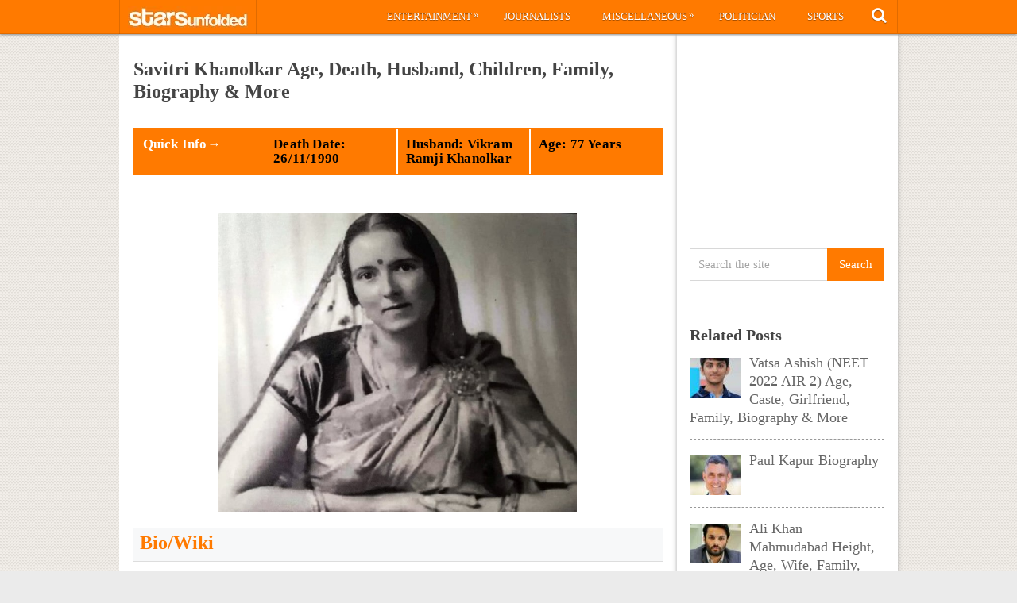

--- FILE ---
content_type: text/html; charset=UTF-8
request_url: https://starsunfolded.com/savitri-khanolkar/
body_size: 18722
content:
<!DOCTYPE html>
<html class="no-js" lang="en-GB" prefix="og: https://ogp.me/ns#">
<head>
	<meta charset="UTF-8">
	<!-- Always force latest IE rendering engine (even in intranet) & Chrome Frame -->
	<!--[if IE ]>
	<meta http-equiv="X-UA-Compatible" content="IE=edge,chrome=1">
	<![endif]-->
	<link rel="profile" href="http://gmpg.org/xfn/11" />
	<title>Savitri Khanolkar Age, Death, Husband, Children, Family, Biography &amp; More &raquo; StarsUnfolded</title>
		<link rel="icon" href="http://starsunfolded.com/wp-content/uploads/2018/03/Favicon-1.png" type="image/x-icon" />
<!--iOS/android/handheld specific -->
<link rel="apple-touch-icon" href="https://starsunfolded.com/wp-content/themes/pinstagram/apple-touch-icon.png" />
<meta name="viewport" content="width=device-width, initial-scale=1, maximum-scale=1">
<meta name="apple-mobile-web-app-capable" content="yes">
<meta name="apple-mobile-web-app-status-bar-style" content="black">
	<link rel="prefetch" href="https://starsunfolded.com">
	<link rel="prerender" href="https://starsunfolded.com">
	<link rel="pingback" href="https://starsunfolded.com/xmlrpc.php" />
		<style>img:is([sizes="auto" i], [sizes^="auto," i]) { contain-intrinsic-size: 3000px 1500px }</style>
	
<!-- Search Engine Optimization by Rank Math PRO - https://rankmath.com/ -->
<meta name="description" content="Born of Hungarian parents, Mrs. Khanolkar lost her mother at birth. Her father was then a librarian of the League of Nations in Geneva. She was brought up by"/>
<meta name="robots" content="index, follow, max-snippet:-1, max-video-preview:-1, max-image-preview:large"/>
<link rel="canonical" href="https://starsunfolded.com/savitri-khanolkar/" />
<meta property="og:locale" content="en_GB" />
<meta property="og:type" content="article" />
<meta property="og:title" content="Savitri Khanolkar Age, Death, Husband, Children, Family, Biography &amp; More &raquo; StarsUnfolded" />
<meta property="og:description" content="Born of Hungarian parents, Mrs. Khanolkar lost her mother at birth. Her father was then a librarian of the League of Nations in Geneva. She was brought up by" />
<meta property="og:url" content="https://starsunfolded.com/savitri-khanolkar/" />
<meta property="og:site_name" content="StarsUnfolded" />
<meta property="article:publisher" content="https://www.facebook.com/StarsUnfolded/" />
<meta property="article:section" content="Education" />
<meta property="og:updated_time" content="2022-05-04T13:29:56+05:30" />
<meta property="og:image" content="https://starsunfolded.com/wp-content/uploads/2022/05/Savitri-Khanolkar.jpg" />
<meta property="og:image:secure_url" content="https://starsunfolded.com/wp-content/uploads/2022/05/Savitri-Khanolkar.jpg" />
<meta property="og:image:width" content="719" />
<meta property="og:image:height" content="600" />
<meta property="og:image:alt" content="Savitri Khanolkar" />
<meta property="og:image:type" content="image/jpeg" />
<meta name="twitter:card" content="summary_large_image" />
<meta name="twitter:title" content="Savitri Khanolkar Age, Death, Husband, Children, Family, Biography &amp; More &raquo; StarsUnfolded" />
<meta name="twitter:description" content="Born of Hungarian parents, Mrs. Khanolkar lost her mother at birth. Her father was then a librarian of the League of Nations in Geneva. She was brought up by" />
<meta name="twitter:site" content="@admin" />
<meta name="twitter:creator" content="@admin" />
<meta name="twitter:image" content="https://starsunfolded.com/wp-content/uploads/2022/05/Savitri-Khanolkar.jpg" />
<meta name="twitter:label1" content="Written by" />
<meta name="twitter:data1" content="Rohan" />
<meta name="twitter:label2" content="Time to read" />
<meta name="twitter:data2" content="7 minutes" />
<!-- /Rank Math WordPress SEO plugin -->

<link rel="alternate" type="application/rss+xml" title="StarsUnfolded &raquo; Feed" href="https://starsunfolded.com/feed/" />
<link rel="alternate" type="application/rss+xml" title="StarsUnfolded &raquo; Comments Feed" href="https://starsunfolded.com/comments/feed/" />
<script type="58779242f8e1fa4c085d0f18-text/javascript">
/* <![CDATA[ */
window._wpemojiSettings = {"baseUrl":"https:\/\/s.w.org\/images\/core\/emoji\/15.0.3\/72x72\/","ext":".png","svgUrl":"https:\/\/s.w.org\/images\/core\/emoji\/15.0.3\/svg\/","svgExt":".svg","source":{"concatemoji":"https:\/\/starsunfolded.com\/wp-includes\/js\/wp-emoji-release.min.js?ver=6.7.4"}};
/*! This file is auto-generated */
!function(i,n){var o,s,e;function c(e){try{var t={supportTests:e,timestamp:(new Date).valueOf()};sessionStorage.setItem(o,JSON.stringify(t))}catch(e){}}function p(e,t,n){e.clearRect(0,0,e.canvas.width,e.canvas.height),e.fillText(t,0,0);var t=new Uint32Array(e.getImageData(0,0,e.canvas.width,e.canvas.height).data),r=(e.clearRect(0,0,e.canvas.width,e.canvas.height),e.fillText(n,0,0),new Uint32Array(e.getImageData(0,0,e.canvas.width,e.canvas.height).data));return t.every(function(e,t){return e===r[t]})}function u(e,t,n){switch(t){case"flag":return n(e,"\ud83c\udff3\ufe0f\u200d\u26a7\ufe0f","\ud83c\udff3\ufe0f\u200b\u26a7\ufe0f")?!1:!n(e,"\ud83c\uddfa\ud83c\uddf3","\ud83c\uddfa\u200b\ud83c\uddf3")&&!n(e,"\ud83c\udff4\udb40\udc67\udb40\udc62\udb40\udc65\udb40\udc6e\udb40\udc67\udb40\udc7f","\ud83c\udff4\u200b\udb40\udc67\u200b\udb40\udc62\u200b\udb40\udc65\u200b\udb40\udc6e\u200b\udb40\udc67\u200b\udb40\udc7f");case"emoji":return!n(e,"\ud83d\udc26\u200d\u2b1b","\ud83d\udc26\u200b\u2b1b")}return!1}function f(e,t,n){var r="undefined"!=typeof WorkerGlobalScope&&self instanceof WorkerGlobalScope?new OffscreenCanvas(300,150):i.createElement("canvas"),a=r.getContext("2d",{willReadFrequently:!0}),o=(a.textBaseline="top",a.font="600 32px Arial",{});return e.forEach(function(e){o[e]=t(a,e,n)}),o}function t(e){var t=i.createElement("script");t.src=e,t.defer=!0,i.head.appendChild(t)}"undefined"!=typeof Promise&&(o="wpEmojiSettingsSupports",s=["flag","emoji"],n.supports={everything:!0,everythingExceptFlag:!0},e=new Promise(function(e){i.addEventListener("DOMContentLoaded",e,{once:!0})}),new Promise(function(t){var n=function(){try{var e=JSON.parse(sessionStorage.getItem(o));if("object"==typeof e&&"number"==typeof e.timestamp&&(new Date).valueOf()<e.timestamp+604800&&"object"==typeof e.supportTests)return e.supportTests}catch(e){}return null}();if(!n){if("undefined"!=typeof Worker&&"undefined"!=typeof OffscreenCanvas&&"undefined"!=typeof URL&&URL.createObjectURL&&"undefined"!=typeof Blob)try{var e="postMessage("+f.toString()+"("+[JSON.stringify(s),u.toString(),p.toString()].join(",")+"));",r=new Blob([e],{type:"text/javascript"}),a=new Worker(URL.createObjectURL(r),{name:"wpTestEmojiSupports"});return void(a.onmessage=function(e){c(n=e.data),a.terminate(),t(n)})}catch(e){}c(n=f(s,u,p))}t(n)}).then(function(e){for(var t in e)n.supports[t]=e[t],n.supports.everything=n.supports.everything&&n.supports[t],"flag"!==t&&(n.supports.everythingExceptFlag=n.supports.everythingExceptFlag&&n.supports[t]);n.supports.everythingExceptFlag=n.supports.everythingExceptFlag&&!n.supports.flag,n.DOMReady=!1,n.readyCallback=function(){n.DOMReady=!0}}).then(function(){return e}).then(function(){var e;n.supports.everything||(n.readyCallback(),(e=n.source||{}).concatemoji?t(e.concatemoji):e.wpemoji&&e.twemoji&&(t(e.twemoji),t(e.wpemoji)))}))}((window,document),window._wpemojiSettings);
/* ]]> */
</script>
<link rel='stylesheet' id='mci-footnotes-jquery-tooltips-pagelayout-none-css' href='https://starsunfolded.com/wp-content/plugins/footnotes/css/footnotes-jqttbrpl0.min.css?ver=2.7.3' type='text/css' media='all' />
<style id='wp-emoji-styles-inline-css' type='text/css'>

	img.wp-smiley, img.emoji {
		display: inline !important;
		border: none !important;
		box-shadow: none !important;
		height: 1em !important;
		width: 1em !important;
		margin: 0 0.07em !important;
		vertical-align: -0.1em !important;
		background: none !important;
		padding: 0 !important;
	}
</style>
<link rel='stylesheet' id='wp-block-library-css' href='https://starsunfolded.com/wp-includes/css/dist/block-library/style.min.css?ver=6.7.4' type='text/css' media='all' />
<style id='classic-theme-styles-inline-css' type='text/css'>
/*! This file is auto-generated */
.wp-block-button__link{color:#fff;background-color:#32373c;border-radius:9999px;box-shadow:none;text-decoration:none;padding:calc(.667em + 2px) calc(1.333em + 2px);font-size:1.125em}.wp-block-file__button{background:#32373c;color:#fff;text-decoration:none}
</style>
<style id='global-styles-inline-css' type='text/css'>
:root{--wp--preset--aspect-ratio--square: 1;--wp--preset--aspect-ratio--4-3: 4/3;--wp--preset--aspect-ratio--3-4: 3/4;--wp--preset--aspect-ratio--3-2: 3/2;--wp--preset--aspect-ratio--2-3: 2/3;--wp--preset--aspect-ratio--16-9: 16/9;--wp--preset--aspect-ratio--9-16: 9/16;--wp--preset--color--black: #000000;--wp--preset--color--cyan-bluish-gray: #abb8c3;--wp--preset--color--white: #ffffff;--wp--preset--color--pale-pink: #f78da7;--wp--preset--color--vivid-red: #cf2e2e;--wp--preset--color--luminous-vivid-orange: #ff6900;--wp--preset--color--luminous-vivid-amber: #fcb900;--wp--preset--color--light-green-cyan: #7bdcb5;--wp--preset--color--vivid-green-cyan: #00d084;--wp--preset--color--pale-cyan-blue: #8ed1fc;--wp--preset--color--vivid-cyan-blue: #0693e3;--wp--preset--color--vivid-purple: #9b51e0;--wp--preset--gradient--vivid-cyan-blue-to-vivid-purple: linear-gradient(135deg,rgba(6,147,227,1) 0%,rgb(155,81,224) 100%);--wp--preset--gradient--light-green-cyan-to-vivid-green-cyan: linear-gradient(135deg,rgb(122,220,180) 0%,rgb(0,208,130) 100%);--wp--preset--gradient--luminous-vivid-amber-to-luminous-vivid-orange: linear-gradient(135deg,rgba(252,185,0,1) 0%,rgba(255,105,0,1) 100%);--wp--preset--gradient--luminous-vivid-orange-to-vivid-red: linear-gradient(135deg,rgba(255,105,0,1) 0%,rgb(207,46,46) 100%);--wp--preset--gradient--very-light-gray-to-cyan-bluish-gray: linear-gradient(135deg,rgb(238,238,238) 0%,rgb(169,184,195) 100%);--wp--preset--gradient--cool-to-warm-spectrum: linear-gradient(135deg,rgb(74,234,220) 0%,rgb(151,120,209) 20%,rgb(207,42,186) 40%,rgb(238,44,130) 60%,rgb(251,105,98) 80%,rgb(254,248,76) 100%);--wp--preset--gradient--blush-light-purple: linear-gradient(135deg,rgb(255,206,236) 0%,rgb(152,150,240) 100%);--wp--preset--gradient--blush-bordeaux: linear-gradient(135deg,rgb(254,205,165) 0%,rgb(254,45,45) 50%,rgb(107,0,62) 100%);--wp--preset--gradient--luminous-dusk: linear-gradient(135deg,rgb(255,203,112) 0%,rgb(199,81,192) 50%,rgb(65,88,208) 100%);--wp--preset--gradient--pale-ocean: linear-gradient(135deg,rgb(255,245,203) 0%,rgb(182,227,212) 50%,rgb(51,167,181) 100%);--wp--preset--gradient--electric-grass: linear-gradient(135deg,rgb(202,248,128) 0%,rgb(113,206,126) 100%);--wp--preset--gradient--midnight: linear-gradient(135deg,rgb(2,3,129) 0%,rgb(40,116,252) 100%);--wp--preset--font-size--small: 13px;--wp--preset--font-size--medium: 20px;--wp--preset--font-size--large: 36px;--wp--preset--font-size--x-large: 42px;--wp--preset--spacing--20: 0.44rem;--wp--preset--spacing--30: 0.67rem;--wp--preset--spacing--40: 1rem;--wp--preset--spacing--50: 1.5rem;--wp--preset--spacing--60: 2.25rem;--wp--preset--spacing--70: 3.38rem;--wp--preset--spacing--80: 5.06rem;--wp--preset--shadow--natural: 6px 6px 9px rgba(0, 0, 0, 0.2);--wp--preset--shadow--deep: 12px 12px 50px rgba(0, 0, 0, 0.4);--wp--preset--shadow--sharp: 6px 6px 0px rgba(0, 0, 0, 0.2);--wp--preset--shadow--outlined: 6px 6px 0px -3px rgba(255, 255, 255, 1), 6px 6px rgba(0, 0, 0, 1);--wp--preset--shadow--crisp: 6px 6px 0px rgba(0, 0, 0, 1);}:where(.is-layout-flex){gap: 0.5em;}:where(.is-layout-grid){gap: 0.5em;}body .is-layout-flex{display: flex;}.is-layout-flex{flex-wrap: wrap;align-items: center;}.is-layout-flex > :is(*, div){margin: 0;}body .is-layout-grid{display: grid;}.is-layout-grid > :is(*, div){margin: 0;}:where(.wp-block-columns.is-layout-flex){gap: 2em;}:where(.wp-block-columns.is-layout-grid){gap: 2em;}:where(.wp-block-post-template.is-layout-flex){gap: 1.25em;}:where(.wp-block-post-template.is-layout-grid){gap: 1.25em;}.has-black-color{color: var(--wp--preset--color--black) !important;}.has-cyan-bluish-gray-color{color: var(--wp--preset--color--cyan-bluish-gray) !important;}.has-white-color{color: var(--wp--preset--color--white) !important;}.has-pale-pink-color{color: var(--wp--preset--color--pale-pink) !important;}.has-vivid-red-color{color: var(--wp--preset--color--vivid-red) !important;}.has-luminous-vivid-orange-color{color: var(--wp--preset--color--luminous-vivid-orange) !important;}.has-luminous-vivid-amber-color{color: var(--wp--preset--color--luminous-vivid-amber) !important;}.has-light-green-cyan-color{color: var(--wp--preset--color--light-green-cyan) !important;}.has-vivid-green-cyan-color{color: var(--wp--preset--color--vivid-green-cyan) !important;}.has-pale-cyan-blue-color{color: var(--wp--preset--color--pale-cyan-blue) !important;}.has-vivid-cyan-blue-color{color: var(--wp--preset--color--vivid-cyan-blue) !important;}.has-vivid-purple-color{color: var(--wp--preset--color--vivid-purple) !important;}.has-black-background-color{background-color: var(--wp--preset--color--black) !important;}.has-cyan-bluish-gray-background-color{background-color: var(--wp--preset--color--cyan-bluish-gray) !important;}.has-white-background-color{background-color: var(--wp--preset--color--white) !important;}.has-pale-pink-background-color{background-color: var(--wp--preset--color--pale-pink) !important;}.has-vivid-red-background-color{background-color: var(--wp--preset--color--vivid-red) !important;}.has-luminous-vivid-orange-background-color{background-color: var(--wp--preset--color--luminous-vivid-orange) !important;}.has-luminous-vivid-amber-background-color{background-color: var(--wp--preset--color--luminous-vivid-amber) !important;}.has-light-green-cyan-background-color{background-color: var(--wp--preset--color--light-green-cyan) !important;}.has-vivid-green-cyan-background-color{background-color: var(--wp--preset--color--vivid-green-cyan) !important;}.has-pale-cyan-blue-background-color{background-color: var(--wp--preset--color--pale-cyan-blue) !important;}.has-vivid-cyan-blue-background-color{background-color: var(--wp--preset--color--vivid-cyan-blue) !important;}.has-vivid-purple-background-color{background-color: var(--wp--preset--color--vivid-purple) !important;}.has-black-border-color{border-color: var(--wp--preset--color--black) !important;}.has-cyan-bluish-gray-border-color{border-color: var(--wp--preset--color--cyan-bluish-gray) !important;}.has-white-border-color{border-color: var(--wp--preset--color--white) !important;}.has-pale-pink-border-color{border-color: var(--wp--preset--color--pale-pink) !important;}.has-vivid-red-border-color{border-color: var(--wp--preset--color--vivid-red) !important;}.has-luminous-vivid-orange-border-color{border-color: var(--wp--preset--color--luminous-vivid-orange) !important;}.has-luminous-vivid-amber-border-color{border-color: var(--wp--preset--color--luminous-vivid-amber) !important;}.has-light-green-cyan-border-color{border-color: var(--wp--preset--color--light-green-cyan) !important;}.has-vivid-green-cyan-border-color{border-color: var(--wp--preset--color--vivid-green-cyan) !important;}.has-pale-cyan-blue-border-color{border-color: var(--wp--preset--color--pale-cyan-blue) !important;}.has-vivid-cyan-blue-border-color{border-color: var(--wp--preset--color--vivid-cyan-blue) !important;}.has-vivid-purple-border-color{border-color: var(--wp--preset--color--vivid-purple) !important;}.has-vivid-cyan-blue-to-vivid-purple-gradient-background{background: var(--wp--preset--gradient--vivid-cyan-blue-to-vivid-purple) !important;}.has-light-green-cyan-to-vivid-green-cyan-gradient-background{background: var(--wp--preset--gradient--light-green-cyan-to-vivid-green-cyan) !important;}.has-luminous-vivid-amber-to-luminous-vivid-orange-gradient-background{background: var(--wp--preset--gradient--luminous-vivid-amber-to-luminous-vivid-orange) !important;}.has-luminous-vivid-orange-to-vivid-red-gradient-background{background: var(--wp--preset--gradient--luminous-vivid-orange-to-vivid-red) !important;}.has-very-light-gray-to-cyan-bluish-gray-gradient-background{background: var(--wp--preset--gradient--very-light-gray-to-cyan-bluish-gray) !important;}.has-cool-to-warm-spectrum-gradient-background{background: var(--wp--preset--gradient--cool-to-warm-spectrum) !important;}.has-blush-light-purple-gradient-background{background: var(--wp--preset--gradient--blush-light-purple) !important;}.has-blush-bordeaux-gradient-background{background: var(--wp--preset--gradient--blush-bordeaux) !important;}.has-luminous-dusk-gradient-background{background: var(--wp--preset--gradient--luminous-dusk) !important;}.has-pale-ocean-gradient-background{background: var(--wp--preset--gradient--pale-ocean) !important;}.has-electric-grass-gradient-background{background: var(--wp--preset--gradient--electric-grass) !important;}.has-midnight-gradient-background{background: var(--wp--preset--gradient--midnight) !important;}.has-small-font-size{font-size: var(--wp--preset--font-size--small) !important;}.has-medium-font-size{font-size: var(--wp--preset--font-size--medium) !important;}.has-large-font-size{font-size: var(--wp--preset--font-size--large) !important;}.has-x-large-font-size{font-size: var(--wp--preset--font-size--x-large) !important;}
:where(.wp-block-post-template.is-layout-flex){gap: 1.25em;}:where(.wp-block-post-template.is-layout-grid){gap: 1.25em;}
:where(.wp-block-columns.is-layout-flex){gap: 2em;}:where(.wp-block-columns.is-layout-grid){gap: 2em;}
:root :where(.wp-block-pullquote){font-size: 1.5em;line-height: 1.6;}
</style>
<link rel='stylesheet' id='chld_thm_cfg_parent-css' href='https://starsunfolded.com/wp-content/themes/pinstagram/style.css?ver=6.7.4' type='text/css' media='all' />
<link rel='stylesheet' id='tablepress-default-css' href='https://starsunfolded.com/wp-content/tablepress-combined.min.css?ver=4' type='text/css' media='all' />
<link rel='stylesheet' id='tablepress-responsive-tables-css' href='https://starsunfolded.com/wp-content/plugins/tablepress-responsive-tables/css/tablepress-responsive.min.css?ver=1.8' type='text/css' media='all' />
<link rel='stylesheet' id='chld_thm_cfg_child-css' href='https://starsunfolded.com/wp-content/themes/pinstagram-child/style.css?ver=1610908864' type='text/css' media='all' />
<link rel='stylesheet' id='prettyPhoto-css' href='https://starsunfolded.com/wp-content/themes/pinstagram/css/prettyPhoto.css?ver=6.7.4' type='text/css' media='all' />
<link rel='stylesheet' id='old-fontawesome-css' href='https://starsunfolded.com/wp-content/themes/pinstagram/css/font-awesome.min.css?ver=6.7.4' type='text/css' media='all' />
<link rel='stylesheet' id='stylesheet-css' href='https://starsunfolded.com/wp-content/themes/pinstagram-child/style.css?ver=6.7.4' type='text/css' media='all' />
<style id='stylesheet-inline-css' type='text/css'>

		.main-container-wrap {background-color:#eeeeee; }
		.main-container-wrap {background-image: url(https://starsunfolded.com/wp-content/themes/pinstagram/images/pattern34.png);}
		.postauthor h5, .textwidget a, .pnavigation2 a, .sidebar.c-4-12 a:hover, .copyrights a:hover, footer .widget li a:hover, .sidebar.c-4-12 a:hover, .related-posts a:hover, .reply a, .title a:hover, .comm, #tabber .inside li a:hover, .fn a, a, a:hover { color:#ff7a00; }	
		#navigation ul ul, .head-social ul ul, #navigation ul ul li, .main-header, #commentform input#submit, .contactform #submit, .mts-subscribe input[type='submit'], #move-to-top:hover, #searchform .icon-search, #navigation ul li:hover, .currenttext, .pagination a:hover, .single .pagination a:hover .currenttext, #tabber ul.tabs li a.selected, .readMore a, .tagcloud a, #searchsubmit, #move-to-top, .sbutton, #searchsubmit, .pagination .nav-previous a, .pagination .nav-next a { background-color:#ff7a00; color: #fff!important; }
		.flex-control-thumbs .flex-active{ border-top:3px solid #ff7a00;}
		.currenttext, .pagination a:hover, .single .pagination a:hover .currenttext, .sbutton, #searchsubmit, .pagination .nav-previous a, .pagination .nav-next a { border-color: #ff7a00; }
		
		
			.single_post { width: 100%; }
		
		
		
		
		.home .addon-content {
    display: none;
}
.home .post-content-in {
    width: 97%;
}
.category .addon-content {
    display: none;
}
.category .post-content-in {
    width: 97%;
}
#copyright-note {
    display: none;
}
#commentsAdd {
    display: none;
}
#comments {
    display: none;
}
.single article header, .single-title {
    margin: 5;
}
#page, .container {
max-width: 980px;
}
@media screen and (max-width:1235px) and (min-width:920px){
.main-container-wrap {
    margin: auto;
    width: 75%;
}}
@media screen and (max-width: 920px){
.main-container-wrap {
width: 100%;
margin: 0 auto;
}}

td {
    line-height: 20px;
}
.post-single-content iframe {
    max-width: 100%;
    height: auto;
    min-height: 370px;
}
.amp-wp-inline-dc34a6fc5b2b6a280671d6705bb4c36e {
    display: none;
}

.home .front-view-content, .home .readMore {
    display: none;
}


.responsive-table {
    overflow-x: auto;
}

table {
    width: 100%;
    border-collapse: collapse;
}

table, th, td {
    border: 1px solid black;
}

th, td {
    text-align: left;
    padding: 8px;
}

@media screen and (max-width: 600px) {
    .responsive-table {
        overflow-x: scroll;
    }
}

			
</style>
<link rel='stylesheet' id='responsive-css' href='https://starsunfolded.com/wp-content/themes/pinstagram/css/responsive.css?ver=6.7.4' type='text/css' media='all' />
<script type="58779242f8e1fa4c085d0f18-text/javascript" src="https://starsunfolded.com/wp-includes/js/jquery/jquery.min.js?ver=3.7.1" id="jquery-core-js"></script>
<script type="58779242f8e1fa4c085d0f18-text/javascript" src="https://starsunfolded.com/wp-includes/js/jquery/jquery-migrate.min.js?ver=3.4.1" id="jquery-migrate-js"></script>
<script type="58779242f8e1fa4c085d0f18-text/javascript" id="jquery-js-after">
/* <![CDATA[ */
jQuery(document).ready(function() {
	jQuery(".9c5ebfbbc47f469a065fd6608499db72").click(function() {
		jQuery.post(
			"https://starsunfolded.com/wp-admin/admin-ajax.php", {
				"action": "quick_adsense_onpost_ad_click",
				"quick_adsense_onpost_ad_index": jQuery(this).attr("data-index"),
				"quick_adsense_nonce": "ba6efdda0d",
			}, function(response) { }
		);
	});
});
/* ]]> */
</script>
<script type="58779242f8e1fa4c085d0f18-text/javascript" src="https://starsunfolded.com/wp-content/plugins/footnotes/js/jquery.tools.min.js?ver=1.2.7.redacted.2" id="mci-footnotes-jquery-tools-js"></script>
<link rel="https://api.w.org/" href="https://starsunfolded.com/wp-json/" /><link rel="alternate" title="JSON" type="application/json" href="https://starsunfolded.com/wp-json/wp/v2/posts/380525" /><link rel="EditURI" type="application/rsd+xml" title="RSD" href="https://starsunfolded.com/xmlrpc.php?rsd" />
<!--Theme by MyThemeShop.com-->
<link rel='shortlink' href='https://starsunfolded.com/?p=380525' />
<link rel="alternate" title="oEmbed (JSON)" type="application/json+oembed" href="https://starsunfolded.com/wp-json/oembed/1.0/embed?url=https%3A%2F%2Fstarsunfolded.com%2Fsavitri-khanolkar%2F" />
<link rel="alternate" title="oEmbed (XML)" type="text/xml+oembed" href="https://starsunfolded.com/wp-json/oembed/1.0/embed?url=https%3A%2F%2Fstarsunfolded.com%2Fsavitri-khanolkar%2F&#038;format=xml" />
<script type="58779242f8e1fa4c085d0f18-text/javascript">
	window._wp_rp_static_base_url = 'https://wprp.zemanta.com/static/';
	window._wp_rp_wp_ajax_url = "https://starsunfolded.com/wp-admin/admin-ajax.php";
	window._wp_rp_plugin_version = '3.6.4';
	window._wp_rp_post_id = '380525';
	window._wp_rp_num_rel_posts = '8';
	window._wp_rp_thumbnails = true;
	window._wp_rp_post_title = 'Savitri+Khanolkar+Age%2C+Death%2C+Husband%2C+Children%2C+Family%2C+Biography+%26amp%3B+More';
	window._wp_rp_post_tags = ['history', 'education', 'lia', 'cadet', 'indian', 'beach', 'book', 'geneva', 'award', 'chakra', 'vikram', 'amp', 'design', 'india', 'vacat', 'pvc', 'app'];
	window._wp_rp_promoted_content = true;
</script>
<link rel="stylesheet" href="https://starsunfolded.com/wp-content/plugins/wordpress-23-related-posts-plugin/static/themes/vertical.css?version=3.6.4" />
<script type="58779242f8e1fa4c085d0f18-text/javascript">
<!--
/******************************************************************************
***   COPY PROTECTED BY http://chetangole.com/blog/wp-copyprotect/   version 3.1.0 ****
******************************************************************************/
function clickIE4(){
if (event.button==2){
return false;
}
}
function clickNS4(e){
if (document.layers||document.getElementById&&!document.all){
if (e.which==2||e.which==3){
return false;
}
}
}

if (document.layers){
document.captureEvents(Event.MOUSEDOWN);
document.onmousedown=clickNS4;
}
else if (document.all&&!document.getElementById){
document.onmousedown=clickIE4;
}

document.oncontextmenu=new Function("return false")
// --> 
</script>

<script type="58779242f8e1fa4c085d0f18-text/javascript">
/******************************************************************************
***   COPY PROTECTED BY http://chetangole.com/blog/wp-copyprotect/   version 3.1.0 ****
******************************************************************************/
function disableSelection(target){
if (typeof target.onselectstart!="undefined") //For IE 
	target.onselectstart=function(){return false}
else if (typeof target.style.MozUserSelect!="undefined") //For Firefox
	target.style.MozUserSelect="none"
else //All other route (For Opera)
	target.onmousedown=function(){return false}
target.style.cursor = "default"
}
</script>
<link href="//fonts.googleapis.com/css?family=" rel="stylesheet" type="text/css">
<style type="text/css">
body{ font-family: "";font-weight: ;font-size: 18px;color: #666666; }
.menu li a{ font-family: "";font-weight: ;font-size: 13px;color: #ffffff; }
h1{ font-family: "";font-weight: ;font-size: 28px;color: #444444; }
h2{ font-family: "";font-weight: ;font-size: 26px;color: #ff7a00; }
h3{ font-family: "";font-weight: ;font-size: 22px;color: #444444; }
h4{ font-family: "";font-weight: ;font-size: 20px;color: #444444; }
h5{ font-family: "";font-weight: ;font-size: 18px;color: #444444; }
h6{ font-family: "";font-weight: ;font-size: 16px;color: #444444; }
</style>
<meta name="generator" content="Elementor 3.27.2; features: additional_custom_breakpoints; settings: css_print_method-external, google_font-enabled, font_display-auto">

<script async type="58779242f8e1fa4c085d0f18-text/javascript">

// Another sidebar div

var myString = `<li id="appended-ad-div02" style="height: 250px; position: relative !important; z-index: 999 !important; top: 900px !important;"></li>`;
var tempContainer = document.createElement('li');
tempContainer.innerHTML = myString;
var newDiv = tempContainer.firstChild;
var referenceElement = document.querySelector('#mts_related_posts_widget-2');
var parentElement = referenceElement.parentElement;
parentElement.insertBefore(newDiv, referenceElement.nextSibling);
console.log("Second Div Added")

  


</script>
			<style>
				.e-con.e-parent:nth-of-type(n+4):not(.e-lazyloaded):not(.e-no-lazyload),
				.e-con.e-parent:nth-of-type(n+4):not(.e-lazyloaded):not(.e-no-lazyload) * {
					background-image: none !important;
				}
				@media screen and (max-height: 1024px) {
					.e-con.e-parent:nth-of-type(n+3):not(.e-lazyloaded):not(.e-no-lazyload),
					.e-con.e-parent:nth-of-type(n+3):not(.e-lazyloaded):not(.e-no-lazyload) * {
						background-image: none !important;
					}
				}
				@media screen and (max-height: 640px) {
					.e-con.e-parent:nth-of-type(n+2):not(.e-lazyloaded):not(.e-no-lazyload),
					.e-con.e-parent:nth-of-type(n+2):not(.e-lazyloaded):not(.e-no-lazyload) * {
						background-image: none !important;
					}
				}
			</style>
			<link rel="icon" href="https://starsunfolded.com/wp-content/uploads/2018/03/cropped-Favicon-1-32x32.png" sizes="32x32" />
<link rel="icon" href="https://starsunfolded.com/wp-content/uploads/2018/03/cropped-Favicon-1-192x192.png" sizes="192x192" />
<link rel="apple-touch-icon" href="https://starsunfolded.com/wp-content/uploads/2018/03/cropped-Favicon-1-180x180.png" />
<meta name="msapplication-TileImage" content="https://starsunfolded.com/wp-content/uploads/2018/03/cropped-Favicon-1-270x270.png" />

<style type="text/css" media="all">
.footnotes_reference_container {margin-top: 24px !important; margin-bottom: 0px !important;}
.footnote_container_prepare > p {border-bottom: 1px solid #aaaaaa !important;}
.footnote_referrer_anchor, .footnote_item_anchor {bottom: 20vh;}
.footnote_tooltip { font-size: 13px !important; background-color: #fff7a7 !important; border-width: 1px !important; border-style: solid !important; border-color: #ff7a00 !important; border-radius: 3px !important; -webkit-box-shadow: 2px 2px 11px #666666; -moz-box-shadow: 2px 2px 11px #666666; box-shadow: 2px 2px 11px #666666;}


</style>
</head>
<body id ="blog" class="post-template-default single single-post postid-380525 single-format-standard main elementor-default elementor-kit-334716" itemscope itemtype="http://schema.org/WebPage">
	<div class="main-container-wrap">
		<a href="#" id="pull">Menu</a>
				<header class="main-header">
					<div class="container">
				<div id="header">
					<div class="logo-wrap">
																					  <h2 id="logo" class="image-logo">
										<a href="https://starsunfolded.com"><img src="http://starsunfolded.com/wp-content/uploads/2017/10/starsunfolded.jpg" alt="StarsUnfolded"></a>
									</h2><!-- END #logo -->
																		</div>
											<div class="head-social">
						<ul>
													<li class="head-search">
								<i class="icon-search"></i>
								<ul class="dropdown-search">
									<li><form method="get" id="searchform" class="search-form" action="https://starsunfolded.com" _lpchecked="1">
	<fieldset>
		<input type="text" name="s" id="s" value="Search the site" onblur="if (!window.__cfRLUnblockHandlers) return false; if (this.value == '') {this.value = 'Search the site';}" onfocus="if (!window.__cfRLUnblockHandlers) return false; if (this.value == 'Search the site') {this.value = '';}" data-cf-modified-58779242f8e1fa4c085d0f18-="">
		<input id="search-image" class="sbutton" type="submit" value="Search">
	</fieldset>
</form></li>
								</ul>
							</li>
																																															</ul>
					</div>
					<div class="secondary-navigation">
						<nav id="navigation" class="clearfix">
															<ul id="menu-main-categories" class="menu clearfix"><li id="menu-item-205233" class="menu-item menu-item-type-taxonomy menu-item-object-category menu-item-has-children menu-item-205233"><a href="https://starsunfolded.com/category/biographies/entertainment/">Entertainment</a>
<ul class="sub-menu">
	<li id="menu-item-205252" class="menu-item menu-item-type-taxonomy menu-item-object-category menu-item-205252"><a href="https://starsunfolded.com/category/biographies/entertainment/bollywood/">Bollywood</a></li>
	<li id="menu-item-205253" class="menu-item menu-item-type-taxonomy menu-item-object-category menu-item-205253"><a href="https://starsunfolded.com/category/biographies/entertainment/hollywood/">Hollywood</a></li>
</ul>
</li>
<li id="menu-item-205235" class="menu-item menu-item-type-taxonomy menu-item-object-category menu-item-205235"><a href="https://starsunfolded.com/category/journalists/">Journalists</a></li>
<li id="menu-item-205236" class="menu-item menu-item-type-taxonomy menu-item-object-category menu-item-has-children menu-item-205236"><a href="https://starsunfolded.com/category/miscellaneous/">Miscellaneous</a>
<ul class="sub-menu">
	<li id="menu-item-205246" class="menu-item menu-item-type-taxonomy menu-item-object-category menu-item-205246"><a href="https://starsunfolded.com/category/biographies/business/">Business</a></li>
	<li id="menu-item-205247" class="menu-item menu-item-type-taxonomy menu-item-object-category menu-item-205247"><a href="https://starsunfolded.com/category/journalists/">Journalists</a></li>
	<li id="menu-item-205249" class="menu-item menu-item-type-taxonomy menu-item-object-category menu-item-205249"><a href="https://starsunfolded.com/category/biographies/famous-personalities/">Famous Personalities</a></li>
</ul>
</li>
<li id="menu-item-205237" class="menu-item menu-item-type-taxonomy menu-item-object-category menu-item-205237"><a href="https://starsunfolded.com/category/politician/">Politician</a></li>
<li id="menu-item-205238" class="menu-item menu-item-type-taxonomy menu-item-object-category menu-item-205238"><a href="https://starsunfolded.com/category/sports/">Sports</a></li>
</ul>													</nav>
					</div>              
				</div><!--#header-->
			</div><!--.container-->        
		</header>
		<div class="main-container"><div id="page" class="single">
	<article class="article">
		<div id="content_box">
						<div class="single_post">
				<header>
					<h1 class="title single-title">Savitri Khanolkar Age, Death, Husband, Children, Family, Biography &amp; More</h1>
				</header>
			</div>
			    
											    				
			<div class="single_post" id="single">	
				<div class="box-content">
					 
				</div>		
				<div class="box-view01">	
					    <div id="q">Quick Info&#8594;</div> 
					    <div class="more"> Death Date: 26/11/1990</div><div class="more"> Husband: Vikram Ramji Khanolkar</div><div class="more"> Age: 77 Years</div>		
				</div> 
			</div>
			
					<div class="single_post" id="single1">
				<p style="text-align: center"><a href="https://starsunfolded.com/wp-content/uploads/2022/05/Savitri-Khanolkar.jpg"><img fetchpriority="high" decoding="async" class="aligncenter wp-image-380671" src="https://starsunfolded.com/wp-content/uploads/2022/05/Savitri-Khanolkar.jpg" alt="Savitri Khanolkar" width="451" height="376" srcset="https://starsunfolded.com/wp-content/uploads/2022/05/Savitri-Khanolkar.jpg 719w, https://starsunfolded.com/wp-content/uploads/2022/05/Savitri-Khanolkar-300x250.jpg 300w" sizes="(max-width: 451px) 100vw, 451px" /></a>
<div class="9c5ebfbbc47f469a065fd6608499db72" data-index="8" style="float: none; margin:3px 0 3px 0; text-align:center;">
<div id = "v-starsunfolded-v11"></div><script data-cfasync="false">(function(v,d,o,ai){ai=d.createElement('script');ai.defer=true;ai.async=true;ai.src=v.location.protocol+o;d.head.appendChild(ai);})(window, document, '//a.vdo.ai/core/v-starsunfolded-v11/vdo.ai.js');</script>
</div>

</p>
<p style="text-align: center"><div id="tablepress-11601-scroll-wrapper" class="tablepress-scroll-wrapper">

<table id="tablepress-11601" class="tablepress tablepress-id-11601 tablepress-responsive">
<thead>
<tr class="row-1 odd">
	<th colspan="2" class="column-1"><span style="font-size: 18pt;color: #ff7a00"><strong>Bio/Wiki</strong></span></th>
</tr>
</thead>
<tbody class="row-hover">
<tr class="row-2 even">
	<td class="column-1">Birth name</td><td class="column-2">Eve Yvonne Maday de Maros <span class="footnote_referrer"><a role="button" tabindex="0" onclick="if (!window.__cfRLUnblockHandlers) return false; footnote_moveToReference_380525_1('footnote_plugin_reference_380525_1_1');" onkeypress="if (!window.__cfRLUnblockHandlers) return false; footnote_moveToReference_380525_1('footnote_plugin_reference_380525_1_1');" href="#f+380525+1+1" class="footnote_hard_link" data-cf-modified-58779242f8e1fa4c085d0f18-=""><sup id="footnote_plugin_tooltip_380525_1_1" class="footnote_plugin_tooltip_text">[1]</sup></a><span class="footnote_referrer_base"><span id="r+380525+1+1" class="footnote_referrer_anchor"></span></span><span id="footnote_plugin_tooltip_text_380525_1_1" class="footnote_tooltip"><a href="https://www.indiatimes.com/trending/human-interest/savitribai-khanolkar-designer-of-param-vir-chakra-543894.html" target="_blank" rel="noopener nofollow">India Times</a></span></span><script type="58779242f8e1fa4c085d0f18-text/javascript"> jQuery('#footnote_plugin_tooltip_380525_1_1').tooltip({ tip: '#footnote_plugin_tooltip_text_380525_1_1', tipClass: 'footnote_tooltip', effect: 'fade', predelay: 0, fadeInSpeed: 200, delay: 400, fadeOutSpeed: 200, position: 'top right', relative: true, offset: [10, 10], });</script></td>
</tr>
<tr class="row-3 odd">
	<td class="column-1">Full name</td><td class="column-2">Savitri Bai Khanolkar <span class="footnote_referrer"><a role="button" tabindex="0" onclick="if (!window.__cfRLUnblockHandlers) return false; footnote_moveToReference_380525_1('footnote_plugin_reference_380525_1_2');" onkeypress="if (!window.__cfRLUnblockHandlers) return false; footnote_moveToReference_380525_1('footnote_plugin_reference_380525_1_2');" href="#f+380525+1+2" class="footnote_hard_link" data-cf-modified-58779242f8e1fa4c085d0f18-=""><sup id="footnote_plugin_tooltip_380525_1_2" class="footnote_plugin_tooltip_text">[2]</sup></a><span class="footnote_referrer_base"><span id="r+380525+1+2" class="footnote_referrer_anchor"></span></span><span id="footnote_plugin_tooltip_text_380525_1_2" class="footnote_tooltip"><a href="https://www.business-standard.com/article/beyond-business/the-swiss-born-who-crafted-param-vir-chakra-113072000005_1.html" target="_blank" rel="noopener nofollow">Business Standard</a></span></span><script type="58779242f8e1fa4c085d0f18-text/javascript"> jQuery('#footnote_plugin_tooltip_380525_1_2').tooltip({ tip: '#footnote_plugin_tooltip_text_380525_1_2', tipClass: 'footnote_tooltip', effect: 'fade', predelay: 0, fadeInSpeed: 200, delay: 400, fadeOutSpeed: 200, position: 'top right', relative: true, offset: [10, 10], });</script></td>
</tr>
<tr class="row-4 even">
	<td class="column-1">Profession</td><td class="column-2">• Painter<br />
• Designer</td>
</tr>
<tr class="row-5 odd">
	<td class="column-1">Famous for</td><td class="column-2"> Designing independent India's highest gallantry award, the Param Vir Chakra</td>
</tr>
<tr class="row-6 even">
	<td colspan="2" class="column-1"><span style="font-size: 18pt;color: #ff7a00"><strong>Personal Life</strong></span></td>
</tr>
<tr class="row-7 odd">
	<td class="column-1">Date of Birth</td><td class="column-2">20 July 1913 (Sunday)</td>
</tr>
<tr class="row-8 even">
	<td class="column-1">Birthplace</td><td class="column-2">Neuchâtel, Switzerland</td>
</tr>
<tr class="row-9 odd">
	<td class="column-1">Date of Death</td><td class="column-2">26 November 1990</td>
</tr>
<tr class="row-10 even">
	<td class="column-1">Place of Death</td><td class="column-2">New Delhi, India</td>
</tr>
<tr class="row-11 odd">
	<td class="column-1">Age (at the time of death)</td><td class="column-2"><strong> 77 Years</strong></td>
</tr>
<tr class="row-12 even">
	<td class="column-1">Death Cause</td><td class="column-2">Natural causes</td>
</tr>
<tr class="row-13 odd">
	<td class="column-1">Zodiac sign</td><td class="column-2">Leo</td>
</tr>
<tr class="row-14 even">
	<td class="column-1">Nationality</td><td class="column-2">Indian</td>
</tr>
<tr class="row-15 odd">
	<td class="column-1">Hometown</td><td class="column-2">Neuchâtel, Switzerland</td>
</tr>
<tr class="row-16 even">
	<td class="column-1">College/University</td><td class="column-2">Patna University</td>
</tr>
<tr class="row-17 odd">
	<td class="column-1">Religion/Religious Views</td><td class="column-2">Hindu</td>
</tr>
<tr class="row-18 even">
	<td class="column-1">Food Habit</td><td class="column-2">Vegetarian <span class="footnote_referrer"><a role="button" tabindex="0" onclick="if (!window.__cfRLUnblockHandlers) return false; footnote_moveToReference_380525_1('footnote_plugin_reference_380525_1_3');" onkeypress="if (!window.__cfRLUnblockHandlers) return false; footnote_moveToReference_380525_1('footnote_plugin_reference_380525_1_3');" href="#f+380525+1+3" class="footnote_hard_link" data-cf-modified-58779242f8e1fa4c085d0f18-=""><sup id="footnote_plugin_tooltip_380525_1_3" class="footnote_plugin_tooltip_text">[3]</sup></a><span class="footnote_referrer_base"><span id="r+380525+1+3" class="footnote_referrer_anchor"></span></span><span id="footnote_plugin_tooltip_text_380525_1_3" class="footnote_tooltip"><a href="https://timesofindia.indiatimes.com/city/lucknow/nation-salutes-param-vir-chakra-designer/articleshow/21177202.cms" target="_blank" rel="noopener nofollow">The Times of India</a></span></span><script type="58779242f8e1fa4c085d0f18-text/javascript"> jQuery('#footnote_plugin_tooltip_380525_1_3').tooltip({ tip: '#footnote_plugin_tooltip_text_380525_1_3', tipClass: 'footnote_tooltip', effect: 'fade', predelay: 0, fadeInSpeed: 200, delay: 400, fadeOutSpeed: 200, position: 'top right', relative: true, offset: [10, 10], });</script></td>
</tr>
<tr class="row-19 odd">
	<td class="column-1">Hobbies</td><td class="column-2">• Dancing<br />
• Singing<br />
• Painting</td>
</tr>
<tr class="row-20 even">
	<td colspan="2" class="column-1"><span style="font-size: 18pt;color: #ff7a00"><strong>Relationships &amp; More</strong></span></td>
</tr>
<tr class="row-21 odd">
	<td class="column-1">Marital Status (at the time of death)</td><td class="column-2">Widow</td>
</tr>
<tr class="row-22 even">
	<td class="column-1">Marriage Date</td><td class="column-2">Year, 1932</td>
</tr>
<tr class="row-23 odd">
	<td colspan="2" class="column-1"><span style="font-size: 18pt;color: #ff7a00"><strong>Family</strong></span></td>
</tr>
<tr class="row-24 even">
	<td class="column-1">Husband/Spouse</td><td class="column-2">Vikram Ramji Khanolkar (a retired Major General of the Indian Army)<br />
<a href="https://starsunfolded.com/wp-content/uploads/2022/05/Savitri-Khanolkar-with-Vikram-Ramji-Khanolkar.jpg"><img decoding="async" src="https://starsunfolded.com/wp-content/uploads/2022/05/Savitri-Khanolkar-with-Vikram-Ramji-Khanolkar.jpg" alt="Savitri Khanolkar with Vikram Ramji Khanolkar" width="150" height="150" class="alignnone size-full wp-image-380706" /></a></td>
</tr>
<tr class="row-25 odd">
	<td class="column-1">Children</td><td class="column-2"><strong>Daughter</strong>- Kumudini Khanolkar<br />
<a href="https://starsunfolded.com/wp-content/uploads/2022/05/Kumudini-Khanolkar.jpg"><img decoding="async" src="https://starsunfolded.com/wp-content/uploads/2022/05/Kumudini-Khanolkar.jpg" alt="Kumudini Khanolkar" width="150" height="150" class="alignnone size-full wp-image-380707" /></a></td>
</tr>
<tr class="row-26 even">
	<td class="column-1">Parents</td><td class="column-2"><strong>Father</strong>- André de Maday (a sociology lecturer at Geneva University)<br />
<strong>Mother</strong>- Marthe Hentzelt (professor at Institut Jean-Jacques Rousseau (Rousseau Institute)</td>
</tr>
</tbody>
</table>

</div><!-- #tablepress-11601 from cache --></p>
<p style="text-align: center"><a href="https://starsunfolded.com/wp-content/uploads/2022/05/Savitri.jpg"><img loading="lazy" decoding="async" class="aligncenter wp-image-380672" src="https://starsunfolded.com/wp-content/uploads/2022/05/Savitri.jpg" alt="Savitri" width="230" height="607" /></a></p><div class="9c5ebfbbc47f469a065fd6608499db72" data-index="5" style="float: none; margin:7px 0 7px 0; text-align:center;">
<div id="15a5b0e2-2cba-4f1b-bc64-939559447f88" class="_ap_apex_ad" style="width: 336px; height: 280px;">
	<script type="58779242f8e1fa4c085d0f18-text/javascript">
		var adpushup = window.adpushup = window.adpushup || {};
		adpushup.que = adpushup.que || [];
		adpushup.que.push(function() {
			adpushup.triggerAd("15a5b0e2-2cba-4f1b-bc64-939559447f88");
		});
	</script>
</div>
</div>

<h2 style="text-align: center">Some Lesser Known Facts About Savitri Khanolkar</h2>
<ul>
<li>Savitri Khanolkar was an Indian designer, who is well-known for designing India&#8217;s highest gallantry award, the Param Vir Chakra (PVC). She is also known for designing other gallantry awards for the nation.</li>
</ul>
<ul>
<li>Savitri began her schooling in Geneva; her father, there, was working at Geneva University.</li>
</ul>
<ul>
<li>Savitri was greatly influenced by Indian culture and traditions. During her summer vacations, she read many books on Indian culture.</li>
</ul>
<ul>
<li>During her summer vacations, she along with her family visited the beach in Geneva; it is where she met Vikram Ramji Khanolkar and fell in love with him.</li>
</ul>
<ul>
<li>Vikram Ramji Khanolkar had visited Geneva when he was on a term break while training as an Indian officer cadet at Sandhurst Military Academy in the United Kingdom.</li>
</ul>
<ul>
<li>Savitri somehow convinced her father to get Vikram&#8217;s residential address, and soon, they started talking to each other through letters.</li>
</ul>
<ul>
<li>A few years passed and Savitri decided to give Vikram a visit, who was living in Bombay. Soon after meeting, they both decided to get married to each other. In 1932, they both got married in Bombay.</li>
</ul>
<ul>
<li>After getting married to Vikram, Savitri completed her formal education at Patna University. There she studied Indian culture, the Hindu religion and the Vedas.</li>
</ul>
<ul>
<li>By the time India achieved its independence from the British Raj; Savitri had learned a lot about Indian culture. It was decided by the Indian Army that new gallantry awards have to be designed. The army, then,  gave the responsibility of designing new gallantry awards to Major General Hira Lal Atal.</li>
</ul>
<ul>
<li>When Maj Gen Hira Lal Atal met Savitri Khanolkar, he was impressed by her knowledge about the country, and hence, asked her for her help with the designing of the medals.</li>
</ul>
<ul>
<li>While designing the Param Vir Chakra, Savitri included Vajra, a weapon, which was made by the spine of a saint called, Rishi Dadhichi, who donated his spine to the Gods. She was also greatly influenced by an Indian warrior named, Chhatrapati Shivaji Maharaj. Thus, his sword called, Bhawani, was incorporated into the design of the medal.
<p><div id="attachment_380673" style="width: 510px" class="wp-caption alignnone"><a href="https://starsunfolded.com/wp-content/uploads/2022/05/Param-Vir-Chakra.jpg"><img loading="lazy" decoding="async" aria-describedby="caption-attachment-380673" class=" wp-image-380673" src="https://starsunfolded.com/wp-content/uploads/2022/05/Param-Vir-Chakra.jpg" alt="Param Vir Chakra medal" width="500" height="309" srcset="https://starsunfolded.com/wp-content/uploads/2022/05/Param-Vir-Chakra.jpg 721w, https://starsunfolded.com/wp-content/uploads/2022/05/Param-Vir-Chakra-300x185.jpg 300w" sizes="(max-width: 500px) 100vw, 500px" /></a><p id="caption-attachment-380673" class="wp-caption-text">Param Vir Chakra medal</p></div></li>
</ul>
<ul>
<li>The medal is completely made of Bronze and has a 32mm purple ribbon attached to its swivel, which holds the medal. The medal in the centre has a raised circular platform, which has the national emblem of India, embossed on it. The raised circular platform is surrounded by four Vajras and each Vajra is flanked by two Bhawani swords of Shivaji Maharaj.
<p><div id="attachment_380676" style="width: 308px" class="wp-caption alignnone"><a href="https://starsunfolded.com/wp-content/uploads/2022/05/PVC-Ribbon.jpg"><img loading="lazy" decoding="async" aria-describedby="caption-attachment-380676" class=" wp-image-380676" src="https://starsunfolded.com/wp-content/uploads/2022/05/PVC-Ribbon.jpg" alt="PVC medal's riband" width="298" height="87" srcset="https://starsunfolded.com/wp-content/uploads/2022/05/PVC-Ribbon.jpg 637w, https://starsunfolded.com/wp-content/uploads/2022/05/PVC-Ribbon-300x88.jpg 300w" sizes="(max-width: 298px) 100vw, 298px" /></a><p id="caption-attachment-380676" class="wp-caption-text">PVC medal&#8217;s riband</p></div></li>
</ul>
<ul>
<li>On the back of the medal, Param Vir Chakra is written in both Hindi and English languages. The words are separated from each other by two lotus flowers. The medal has a diameter of 13/8 inch or 41.275 mm.</li>
</ul>
<ul>
<li> The Maha Vir Chakra is a round-shaped medal which is made up of silver. The medal is India&#8217;s second-highest gallantry award, awarded during wartime. In the medal, there is a five-point Heraldic star, and at the centre of the star, there is a circle which has the national emblem of the country embossed on it.</li>
</ul>
<ul>
<li>On the other side of the medal, Maha Vir Chakra is written in English and Hindi languages. Both these languages are separated from one another by a lotus flower.
<p><div id="attachment_380678" style="width: 511px" class="wp-caption alignnone"><a href="https://starsunfolded.com/wp-content/uploads/2022/05/Maha-Vir-Chakra.jpg"><img loading="lazy" decoding="async" aria-describedby="caption-attachment-380678" class=" wp-image-380678" src="https://starsunfolded.com/wp-content/uploads/2022/05/Maha-Vir-Chakra.jpg" alt="Maha Vir Chakra medal" width="501" height="340" srcset="https://starsunfolded.com/wp-content/uploads/2022/05/Maha-Vir-Chakra.jpg 800w, https://starsunfolded.com/wp-content/uploads/2022/05/Maha-Vir-Chakra-300x204.jpg 300w, https://starsunfolded.com/wp-content/uploads/2022/05/Maha-Vir-Chakra-768x521.jpg 768w" sizes="(max-width: 501px) 100vw, 501px" /></a><p id="caption-attachment-380678" class="wp-caption-text">Maha Vir Chakra medal</p></div></li>
</ul>
<ul>
<li>The Maha Vir Chakra&#8217;s ribbon is half white and half orange and its total width is 3.2 cm.
<p><div id="attachment_380679" style="width: 311px" class="wp-caption alignnone"><a href="https://starsunfolded.com/wp-content/uploads/2022/05/MVC-ribbon.jpg"><img loading="lazy" decoding="async" aria-describedby="caption-attachment-380679" class=" wp-image-380679" src="https://starsunfolded.com/wp-content/uploads/2022/05/MVC-ribbon.jpg" alt="MVC medal's riband" width="301" height="99" srcset="https://starsunfolded.com/wp-content/uploads/2022/05/MVC-ribbon.jpg 525w, https://starsunfolded.com/wp-content/uploads/2022/05/MVC-ribbon-300x99.jpg 300w" sizes="(max-width: 301px) 100vw, 301px" /></a><p id="caption-attachment-380679" class="wp-caption-text">MVC medal&#8217;s riband</p></div></li>
</ul>
<ul>
<li>Savitri also made India&#8217;s third-highest wartime gallantry award, the Vir Chakra. The medal is circular and is made of silver. The medal consists of a 5 star, with a dome at the centre. In the middle of the dome, there is India&#8217;s national emblem. The medal&#8217;s diameter is 13/8 inch or 41.275 mm.</li>
</ul>
<ul>
<li>On the other side of the medal, Vir Chakra is written in both English and Hindi; separated by two lotus flowers.
<p><div id="attachment_380680" style="width: 511px" class="wp-caption alignnone"><a href="https://starsunfolded.com/wp-content/uploads/2022/05/Vir-Chakra.jpg"><img loading="lazy" decoding="async" aria-describedby="caption-attachment-380680" class=" wp-image-380680" src="https://starsunfolded.com/wp-content/uploads/2022/05/Vir-Chakra.jpg" alt="Vir Chakra medal" width="501" height="338" srcset="https://starsunfolded.com/wp-content/uploads/2022/05/Vir-Chakra.jpg 800w, https://starsunfolded.com/wp-content/uploads/2022/05/Vir-Chakra-300x203.jpg 300w, https://starsunfolded.com/wp-content/uploads/2022/05/Vir-Chakra-768x518.jpg 768w" sizes="(max-width: 501px) 100vw, 501px" /></a><p id="caption-attachment-380680" class="wp-caption-text">Vir Chakra medal</p></div></li>
</ul>
<ul>
<li>The ribbon of the medal is half coloured in dark blue and half in saffron. The diameter of the ribbon is 30mm.
<p><div id="attachment_380683" style="width: 310px" class="wp-caption alignnone"><a href="https://starsunfolded.com/wp-content/uploads/2022/05/Vir-Chakra-ribbon.jpg"><img loading="lazy" decoding="async" aria-describedby="caption-attachment-380683" class=" wp-image-380683" src="https://starsunfolded.com/wp-content/uploads/2022/05/Vir-Chakra-ribbon.jpg" alt="Vir Chakra medal's riband" width="300" height="101" srcset="https://starsunfolded.com/wp-content/uploads/2022/05/Vir-Chakra-ribbon.jpg 475w, https://starsunfolded.com/wp-content/uploads/2022/05/Vir-Chakra-ribbon-300x101.jpg 300w" sizes="(max-width: 300px) 100vw, 300px" /></a><p id="caption-attachment-380683" class="wp-caption-text">Vir Chakra medal&#8217;s riband</p></div></li>
</ul>
<ul>
<li>Apart from designing the medals, that are awarded during wartime, Savitri also designed gallantry medals, awarded during peacetime.</li>
</ul>
<ul>
<li>The Ashoka Chakra is India&#8217;s highest gallantry award, awarded during peacetime. This award is made up of gold gild and has a diameter of 13/8 inch or 41.275 mm.</li>
</ul>
<ul>
<li>At the centre of the medal, there is an Ashok Chakra which is surrounded by a circular wreath of lotus flowers. On the other side of the medal, Ashoka Chakra is written in both English and Hindi languages. These words are separated by lotus flowers. The medal is circular in shape.
<p><div id="attachment_380687" style="width: 510px" class="wp-caption alignnone"><a href="https://starsunfolded.com/wp-content/uploads/2022/05/Ashok-Chakra.jpg"><img loading="lazy" decoding="async" aria-describedby="caption-attachment-380687" class=" wp-image-380687" src="https://starsunfolded.com/wp-content/uploads/2022/05/Ashok-Chakra.jpg" alt="Ashoka Chakra medal" width="500" height="276" srcset="https://starsunfolded.com/wp-content/uploads/2022/05/Ashok-Chakra.jpg 800w, https://starsunfolded.com/wp-content/uploads/2022/05/Ashok-Chakra-300x166.jpg 300w, https://starsunfolded.com/wp-content/uploads/2022/05/Ashok-Chakra-768x424.jpg 768w" sizes="(max-width: 500px) 100vw, 500px" /></a><p id="caption-attachment-380687" class="wp-caption-text">Ashoka Chakra medal</p></div></li>
</ul>
<ul>
<li>The medal hangs from a swivel, which is attached to a 32mm dark green ribbon, with a 2mm saffron stripe in the middle.
<p><div id="attachment_380689" style="width: 309px" class="wp-caption alignnone"><a href="https://starsunfolded.com/wp-content/uploads/2022/05/Ashok-Chakra-ribbon.jpg"><img loading="lazy" decoding="async" aria-describedby="caption-attachment-380689" class=" wp-image-380689" src="https://starsunfolded.com/wp-content/uploads/2022/05/Ashok-Chakra-ribbon.jpg" alt="Ashoka Chakra medal's riband" width="299" height="90" srcset="https://starsunfolded.com/wp-content/uploads/2022/05/Ashok-Chakra-ribbon.jpg 800w, https://starsunfolded.com/wp-content/uploads/2022/05/Ashok-Chakra-ribbon-300x90.jpg 300w, https://starsunfolded.com/wp-content/uploads/2022/05/Ashok-Chakra-ribbon-768x231.jpg 768w" sizes="(max-width: 299px) 100vw, 299px" /></a><p id="caption-attachment-380689" class="wp-caption-text">Ashoka Chakra medal&#8217;s riband</p></div></li>
</ul>
<ul>
<li>The Kirti Chakra is made up of silver and is circular in shape. The medal is India&#8217;s second-highest gallantry award, awarded during peacetime. It has a diameter of 13/8 inch or 41.275 mm. The medal has an Ashok Chakra in the middle and is surrounded by a circular wreath of lotus flowers. On the other side of the medal, Kirti Chakra is written in English and Hindi.
<p><div id="attachment_380690" style="width: 377px" class="wp-caption alignnone"><a href="https://starsunfolded.com/wp-content/uploads/2022/05/Kirti-Chakra.jpg"><img loading="lazy" decoding="async" aria-describedby="caption-attachment-380690" class="size-full wp-image-380690" src="https://starsunfolded.com/wp-content/uploads/2022/05/Kirti-Chakra.jpg" alt="Kirti Chakra medal" width="367" height="246" srcset="https://starsunfolded.com/wp-content/uploads/2022/05/Kirti-Chakra.jpg 367w, https://starsunfolded.com/wp-content/uploads/2022/05/Kirti-Chakra-300x201.jpg 300w" sizes="(max-width: 367px) 100vw, 367px" /></a><p id="caption-attachment-380690" class="wp-caption-text">Kirti Chakra medal</p></div></li>
</ul>
<ul>
<li>The medal&#8217;s ribbon is a dark green ribbon which is 30mm in width and is divided into two by 2mm saffron strips.
<p><div id="attachment_380692" style="width: 307px" class="wp-caption alignnone"><a href="https://starsunfolded.com/wp-content/uploads/2022/05/Kirti-Chakra-ribbon.jpg"><img loading="lazy" decoding="async" aria-describedby="caption-attachment-380692" class=" wp-image-380692" src="https://starsunfolded.com/wp-content/uploads/2022/05/Kirti-Chakra-ribbon.jpg" alt="Kirti Chakra medal's riband" width="297" height="43" srcset="https://starsunfolded.com/wp-content/uploads/2022/05/Kirti-Chakra-ribbon.jpg 800w, https://starsunfolded.com/wp-content/uploads/2022/05/Kirti-Chakra-ribbon-300x44.jpg 300w, https://starsunfolded.com/wp-content/uploads/2022/05/Kirti-Chakra-ribbon-768x111.jpg 768w" sizes="(max-width: 297px) 100vw, 297px" /></a><p id="caption-attachment-380692" class="wp-caption-text">Kirti Chakra medal&#8217;s riband</p></div></li>
</ul>
<ul>
<li>The Shaurya Chakra is India&#8217;s third-highest gallantry award, awarded in peacetime. The medal is circular in shape and is made up of bronze. The medal in the centre has an Ashok Chakra, which is surrounded by a wreath made of lotus. The words, Shaurya Chakra have been embossed on the back of the medal, in both Hindi and English.
<p><div id="attachment_380693" style="width: 210px" class="wp-caption alignnone"><a href="https://starsunfolded.com/wp-content/uploads/2022/05/Shaurya-Chakra.jpg"><img loading="lazy" decoding="async" aria-describedby="caption-attachment-380693" class=" wp-image-380693" src="https://starsunfolded.com/wp-content/uploads/2022/05/Shaurya-Chakra.jpg" alt="Shaurya Chakra medal" width="200" height="383" srcset="https://starsunfolded.com/wp-content/uploads/2022/05/Shaurya-Chakra.jpg 250w, https://starsunfolded.com/wp-content/uploads/2022/05/Shaurya-Chakra-157x300.jpg 157w" sizes="(max-width: 200px) 100vw, 200px" /></a><p id="caption-attachment-380693" class="wp-caption-text">Shaurya Chakra medal</p></div></li>
</ul>
<ul>
<li>The medal has a dark green ribbon; equally divided into four halves by three saffron strips.
<p><div id="attachment_380695" style="width: 312px" class="wp-caption alignnone"><a href="https://starsunfolded.com/wp-content/uploads/2022/05/Shaurya-Chakra-ribbon.jpg"><img loading="lazy" decoding="async" aria-describedby="caption-attachment-380695" class=" wp-image-380695" src="https://starsunfolded.com/wp-content/uploads/2022/05/Shaurya-Chakra-ribbon.jpg" alt="Shaurya Chakra medal's riband" width="302" height="46" srcset="https://starsunfolded.com/wp-content/uploads/2022/05/Shaurya-Chakra-ribbon.jpg 800w, https://starsunfolded.com/wp-content/uploads/2022/05/Shaurya-Chakra-ribbon-300x46.jpg 300w, https://starsunfolded.com/wp-content/uploads/2022/05/Shaurya-Chakra-ribbon-768x117.jpg 768w" sizes="(max-width: 302px) 100vw, 302px" /></a><p id="caption-attachment-380695" class="wp-caption-text">Shaurya Chakra medal&#8217;s riband</p></div></li>
</ul>
<ul>
<li>Savitri had also designed a General Service Medal, which was discontinued from use in 1975 itself. The medal was awarded to the soldiers for serving in theatres of operations. The medal is made up of nickel and is round in shape. The medal has a 31mm red ribbon with five equally placed, 1mm dark green stripes.
<p><div id="attachment_380748" style="width: 308px" class="wp-caption alignnone"><a href="https://starsunfolded.com/wp-content/uploads/2022/05/General-Service-Medals-riband.jpg"><img loading="lazy" decoding="async" aria-describedby="caption-attachment-380748" class=" wp-image-380748" src="https://starsunfolded.com/wp-content/uploads/2022/05/General-Service-Medals-riband.jpg" alt="General Service Medal's riband" width="298" height="38" srcset="https://starsunfolded.com/wp-content/uploads/2022/05/General-Service-Medals-riband.jpg 800w, https://starsunfolded.com/wp-content/uploads/2022/05/General-Service-Medals-riband-300x38.jpg 300w, https://starsunfolded.com/wp-content/uploads/2022/05/General-Service-Medals-riband-768x98.jpg 768w" sizes="(max-width: 298px) 100vw, 298px" /></a><p id="caption-attachment-380748" class="wp-caption-text">General Service Medal&#8217;s riband</p></div></li>
</ul>
<ul>
<li>The front of the medal has Shivaji&#8217;s sword, Bhavani on it. The sword is surrounded by a halo. The reverse of the medal contains a lotus flower&#8217;s bud in the centre and the General Service Medal written around the edge of the medal.
<p><div id="attachment_380747" style="width: 509px" class="wp-caption alignnone"><a href="https://starsunfolded.com/wp-content/uploads/2022/05/General-Service-Medal.jpg"><img loading="lazy" decoding="async" aria-describedby="caption-attachment-380747" class=" wp-image-380747" src="https://starsunfolded.com/wp-content/uploads/2022/05/General-Service-Medal.jpg" alt="General Service Medal" width="499" height="341" srcset="https://starsunfolded.com/wp-content/uploads/2022/05/General-Service-Medal.jpg 800w, https://starsunfolded.com/wp-content/uploads/2022/05/General-Service-Medal-300x205.jpg 300w, https://starsunfolded.com/wp-content/uploads/2022/05/General-Service-Medal-768x525.jpg 768w" sizes="(max-width: 499px) 100vw, 499px" /></a><p id="caption-attachment-380747" class="wp-caption-text">General Service Medal</p></div></li>
</ul>
<ul>
<li>Savitri&#8217;s mother died while giving birth to her. She as a child would often ask about her mother from her father. While giving an interview, Lieutenant General Harbaksh Singh told,<br />
<blockquote><p>Born of Hungarian parents, Mrs. Khanolkar lost her mother at birth. Her father was then a librarian of the League of Nations in Geneva. She was brought up by him and put in a school at Riviera, which was near the sea-coast. She missed her mother from the very beginning, and would often question her father as to where was her mother, and why did he come alone to school to see her?”</p></blockquote>
</li>
</ul>
<ul>
<li>Savitri was also a social worker. She helped those who were displaced from their homes and land, due to the violent partition of India and Pakistan in 1947.</li>
</ul>
<ul>
<li>Savitri has been described as a very simple woman. She, after the death of her husband, joined Ramakrishna Math in 1952. In an interview, Lt Gen Harbaksh Singh said,<br />
<blockquote><p>Mrs Khanolkar was truly an Indian wife. She dressed simply, in cotton saris, and wore no rouge, and had chappals to wear! I really liked Mrs Savitri Khanolkar and her ways immensely. She had become the follower of Ramakrishna Math, and started following the Vedants. And, by her ways, she inducted me into Vedanta.”</p></blockquote>
</li>
<li>Savitri was a master of many languages. She could fluently speak Hindi, English, French, Marathi and Konkani.</li>
</ul>
<ul>
<li>She has authored and published a book titled, &#8220;The Saints Of Maharashtra.&#8221;</li>
</ul>
<ul>
<li>Savitri&#8217;s decision to marry Vikram was objected to, by her father. Even Vikram&#8217;s parents and his superior British officers were not so happy with their decision of getting married. Lt Gen Harbaksh Singh told in an interview that,<br />
<blockquote><p>He brought her to Aurangabad as his newlywed bride, but this was not liked by the British Officers in the Battalion – firstly because she was a foreigner, and secondly because he had married against the unwritten law that as a British officer, you could not marry until you were 30.”</p></blockquote>
</li>
</ul>
<ul>
<li>Savitri would often say that she was mistakenly born in Europe, instead of India. She never liked it, when someone called her a &#8216;foreigner.&#8217;</li>
</ul>
<ul>
<li>Many renowned personalities used to meet Savitri because of her contributions to the designing of the medals for the country.
<div id="attachment_380696" style="width: 460px" class="wp-caption alignnone"><a href="https://starsunfolded.com/wp-content/uploads/2022/05/Savitri-Khanolkar-with-Prime-Minister-Indira-Gandhi.jpg"><img loading="lazy" decoding="async" aria-describedby="caption-attachment-380696" class=" wp-image-380696" src="https://starsunfolded.com/wp-content/uploads/2022/05/Savitri-Khanolkar-with-Prime-Minister-Indira-Gandhi.jpg" alt="Savitri Khanolkar with Prime Minister Indira Gandhi" width="450" height="249" srcset="https://starsunfolded.com/wp-content/uploads/2022/05/Savitri-Khanolkar-with-Prime-Minister-Indira-Gandhi.jpg 800w, https://starsunfolded.com/wp-content/uploads/2022/05/Savitri-Khanolkar-with-Prime-Minister-Indira-Gandhi-300x166.jpg 300w, https://starsunfolded.com/wp-content/uploads/2022/05/Savitri-Khanolkar-with-Prime-Minister-Indira-Gandhi-768x425.jpg 768w" sizes="(max-width: 450px) 100vw, 450px" /></a><p id="caption-attachment-380696" class="wp-caption-text">Savitri Khanolkar with Prime Minister Indira Gandhi</p></div>
<div class="mceTemp"></div>
</li>
</ul>
<div class="9c5ebfbbc47f469a065fd6608499db72" data-index="3" style="float: none; margin:10px 0 10px 0; text-align:center;">
<div id="15a5b0e2-2cba-4f1b-bc64-939559447f88" class="_ap_apex_ad" style="width: 336px; height: 280px;">
	<script type="58779242f8e1fa4c085d0f18-text/javascript">
		var adpushup = window.adpushup = window.adpushup || {};
		adpushup.que = adpushup.que || [];
		adpushup.que.push(function() {
			adpushup.triggerAd("15a5b0e2-2cba-4f1b-bc64-939559447f88");
		});
	</script>
</div>
</div>

<div style="font-size: 0px; height: 0px; line-height: 0px; margin: 0; padding: 0; clear: both;"></div>
<div class="wp_rp_wrap  wp_rp_vertical" id="wp_rp_first"><div class="wp_rp_content"><ul class="related_post wp_rp"><li data-position="0" data-poid="ex-in_379781" data-post-type="own_sourcefeed" ><a href="https://starsunfolded.com/bagha-jatin/" class="wp_rp_thumbnail"><img loading="lazy" decoding="async" src="https://starsunfolded.com/wp-content/uploads/2022/05/Bagha-Jatin-150x150.jpg" alt="Bagha Jatin Age, Death, Wife, Children, Family, Biography &amp; More" width="150" height="150" /></a><a href="https://starsunfolded.com/bagha-jatin/" class="wp_rp_title">Bagha Jatin Age, Death, Wife, Children, Family, Biography &amp; More</a></li><li data-position="1" data-poid="ex-in_379086" data-post-type="own_sourcefeed" ><a href="https://starsunfolded.com/vinayak-damodar-savarkar/" class="wp_rp_thumbnail"><img loading="lazy" decoding="async" src="https://starsunfolded.com/wp-content/uploads/2022/04/Vinayak-Savarkar-150x150.jpg" alt="Vinayak Damodar Savarkar Age, Death, Wife, Children, Family, Biography &amp; More" width="150" height="150" /></a><a href="https://starsunfolded.com/vinayak-damodar-savarkar/" class="wp_rp_title">Vinayak Damodar Savarkar Age, Death, Wife, Children, Family, Biography &amp; More</a></li><li data-position="2" data-poid="ex-in_378146" data-post-type="own_sourcefeed" ><a href="https://starsunfolded.com/michael-odwyer/" class="wp_rp_thumbnail"><img loading="lazy" decoding="async" src="https://starsunfolded.com/wp-content/uploads/2022/04/Sir-Michael-Francis-ODwyer-150x150.jpg" alt="Michael O&#8217;Dwyer Age, Death, Wife, Children, Family, Biography &amp; More" width="150" height="150" /></a><a href="https://starsunfolded.com/michael-odwyer/" class="wp_rp_title">Michael O&#8217;Dwyer Age, Death, Wife, Children, Family, Biography &amp; More</a></li><li data-position="3" data-poid="ex-in_377385" data-post-type="own_sourcefeed" ><a href="https://starsunfolded.com/khudiram-bose/" class="wp_rp_thumbnail"><img loading="lazy" decoding="async" src="https://starsunfolded.com/wp-content/uploads/2022/04/Khudiram-Bose-Image-150x150.jpg" alt="Khudiram Bose Age, Death, Family, Biography &amp; More" width="150" height="150" /></a><a href="https://starsunfolded.com/khudiram-bose/" class="wp_rp_title">Khudiram Bose Age, Death, Family, Biography &amp; More</a></li><li data-position="4" data-poid="ex-in_375771" data-post-type="own_sourcefeed" ><a href="https://starsunfolded.com/mangal-pandey/" class="wp_rp_thumbnail"><img loading="lazy" decoding="async" src="https://starsunfolded.com/wp-content/uploads/2022/04/Mangal-Pandey-150x150.jpg" alt="Mangal Pandey Age, Death, Wife, Family, Biography &amp; More" width="150" height="150" /></a><a href="https://starsunfolded.com/mangal-pandey/" class="wp_rp_title">Mangal Pandey Age, Death, Wife, Family, Biography &amp; More</a></li><li data-position="5" data-poid="ex-in_375000" data-post-type="own_sourcefeed" ><a href="https://starsunfolded.com/lala-lajpat-rai/" class="wp_rp_thumbnail"><img loading="lazy" decoding="async" src="https://starsunfolded.com/wp-content/uploads/2022/04/Lala-Lajpat-Rai-Image-150x150.jpg" alt="Lala Lajpat Rai Age, Death, Wife, Children, Family, Biography &amp; More" width="150" height="150" /></a><a href="https://starsunfolded.com/lala-lajpat-rai/" class="wp_rp_title">Lala Lajpat Rai Age, Death, Wife, Children, Family, Biography &amp; More</a></li><li data-position="6" data-poid="ex-in_373235" data-post-type="own_sourcefeed" ><a href="https://starsunfolded.com/vasudev-balwant-phadke/" class="wp_rp_thumbnail"><img loading="lazy" decoding="async" src="https://starsunfolded.com/wp-content/uploads/2022/03/Vasudev-Phadke-Image-150x150.jpg" alt="Vasudev Balwant Phadke Age, Death, Wife, Children, Family, Biography &amp; More" width="150" height="150" /></a><a href="https://starsunfolded.com/vasudev-balwant-phadke/" class="wp_rp_title">Vasudev Balwant Phadke Age, Death, Wife, Children, Family, Biography &amp; More</a></li><li data-position="7" data-poid="ex-in_372421" data-post-type="own_sourcefeed" ><a href="https://starsunfolded.com/batukeshwar-dutt/" class="wp_rp_thumbnail"><img loading="lazy" decoding="async" src="https://starsunfolded.com/wp-content/uploads/2022/03/Batukeshswar-Dutt-150x150.jpg" alt="Batukeshwar Dutt Age, Death, Wife, Children, Family, Biography &amp; More" width="150" height="150" /></a><a href="https://starsunfolded.com/batukeshwar-dutt/" class="wp_rp_title">Batukeshwar Dutt Age, Death, Wife, Children, Family, Biography &amp; More</a></li></ul></div></div>
<div class="speaker-mute footnotes_reference_container"> <div class="footnote_container_prepare"><p><span role="button" tabindex="0" class="footnote_reference_container_label pointer" onclick="if (!window.__cfRLUnblockHandlers) return false; footnote_expand_collapse_reference_container_380525_1();" data-cf-modified-58779242f8e1fa4c085d0f18-="">References/Sources:</span><span role="button" tabindex="0" class="footnote_reference_container_collapse_button" style="" onclick="if (!window.__cfRLUnblockHandlers) return false; footnote_expand_collapse_reference_container_380525_1();" data-cf-modified-58779242f8e1fa4c085d0f18-="">[<a id="footnote_reference_container_collapse_button_380525_1">+</a>]</span></p></div> <div id="footnote_references_container_380525_1" style="display: none;"><table class="footnotes_table footnote-reference-container"><caption class="accessibility">References/Sources:</caption> <tbody> 

<tr class="footnotes_plugin_reference_row"> <th scope="row" class="footnote_plugin_index_combi pointer" onclick="if (!window.__cfRLUnblockHandlers) return false; footnote_moveToAnchor_380525_1('footnote_plugin_tooltip_380525_1_1');" data-cf-modified-58779242f8e1fa4c085d0f18-=""><a id="footnote_plugin_reference_380525_1_1" href="#r+380525+1+1" title="Alt+ ←" class="footnote_backlink"><span class="footnote_item_base"><span id="f+380525+1+1" class="footnote_item_anchor"></span></span><span class="footnote_index_arrow">&#8593;</span>1</a></th> <td class="footnote_plugin_text"><a href="https://www.indiatimes.com/trending/human-interest/savitribai-khanolkar-designer-of-param-vir-chakra-543894.html" target="_blank" rel="noopener nofollow">India Times</a></td></tr>

<tr class="footnotes_plugin_reference_row"> <th scope="row" class="footnote_plugin_index_combi pointer" onclick="if (!window.__cfRLUnblockHandlers) return false; footnote_moveToAnchor_380525_1('footnote_plugin_tooltip_380525_1_2');" data-cf-modified-58779242f8e1fa4c085d0f18-=""><a id="footnote_plugin_reference_380525_1_2" href="#r+380525+1+2" title="Alt+ ←" class="footnote_backlink"><span class="footnote_item_base"><span id="f+380525+1+2" class="footnote_item_anchor"></span></span><span class="footnote_index_arrow">&#8593;</span>2</a></th> <td class="footnote_plugin_text"><a href="https://www.business-standard.com/article/beyond-business/the-swiss-born-who-crafted-param-vir-chakra-113072000005_1.html" target="_blank" rel="noopener nofollow">Business Standard</a></td></tr>

<tr class="footnotes_plugin_reference_row"> <th scope="row" class="footnote_plugin_index_combi pointer" onclick="if (!window.__cfRLUnblockHandlers) return false; footnote_moveToAnchor_380525_1('footnote_plugin_tooltip_380525_1_3');" data-cf-modified-58779242f8e1fa4c085d0f18-=""><a id="footnote_plugin_reference_380525_1_3" href="#r+380525+1+3" title="Alt+ ←" class="footnote_backlink"><span class="footnote_item_base"><span id="f+380525+1+3" class="footnote_item_anchor"></span></span><span class="footnote_index_arrow">&#8593;</span>3</a></th> <td class="footnote_plugin_text"><a href="https://timesofindia.indiatimes.com/city/lucknow/nation-salutes-param-vir-chakra-designer/articleshow/21177202.cms" target="_blank" rel="noopener nofollow">The Times of India</a></td></tr>

 </tbody> </table> </div></div><script type="58779242f8e1fa4c085d0f18-text/javascript"> function footnote_expand_reference_container_380525_1() { jQuery('#footnote_references_container_380525_1').show(); jQuery('#footnote_reference_container_collapse_button_380525_1').text('−'); } function footnote_collapse_reference_container_380525_1() { jQuery('#footnote_references_container_380525_1').hide(); jQuery('#footnote_reference_container_collapse_button_380525_1').text('+'); } function footnote_expand_collapse_reference_container_380525_1() { if (jQuery('#footnote_references_container_380525_1').is(':hidden')) { footnote_expand_reference_container_380525_1(); } else { footnote_collapse_reference_container_380525_1(); } } function footnote_moveToReference_380525_1(p_str_TargetID) { footnote_expand_reference_container_380525_1(); var l_obj_Target = jQuery('#' + p_str_TargetID); if (l_obj_Target.length) { jQuery( 'html, body' ).delay( 0 ); jQuery('html, body').animate({ scrollTop: l_obj_Target.offset().top - window.innerHeight * 0.2 }, 380); } } function footnote_moveToAnchor_380525_1(p_str_TargetID) { footnote_expand_reference_container_380525_1(); var l_obj_Target = jQuery('#' + p_str_TargetID); if (l_obj_Target.length) { jQuery( 'html, body' ).delay( 0 ); jQuery('html, body').animate({ scrollTop: l_obj_Target.offset().top - window.innerHeight * 0.2 }, 380); } }</script>			</div>
					</div>
	</article>
	<aside class="sidebar c-4-12">
	<div id="sidebars" class="g">
		<div class="sidebar">
			<ul class="sidebar_list">
				<li id="search-7" class="widget widget-sidebar widget_search"><form method="get" id="searchform" class="search-form" action="https://starsunfolded.com" _lpchecked="1">
	<fieldset>
		<input type="text" name="s" id="s" value="Search the site" onblur="if (!window.__cfRLUnblockHandlers) return false; if (this.value == '') {this.value = 'Search the site';}" onfocus="if (!window.__cfRLUnblockHandlers) return false; if (this.value == 'Search the site') {this.value = '';}" data-cf-modified-58779242f8e1fa4c085d0f18-="">
		<input id="search-image" class="sbutton" type="submit" value="Search">
	</fieldset>
</form></li><li id="text-12" class="widget widget-sidebar widget_text">			<div class="textwidget"><div id="google_translate_element"></div><script type="58779242f8e1fa4c085d0f18-text/javascript">
function googleTranslateElementInit() {
  new google.translate.TranslateElement({pageLanguage: 'en', includedLanguages: 'ar,bn,en,gu,hi,kn,ml,mr,pa,te,ur', gaTrack: true, gaId: 'UA-49114404-3'}, 'google_translate_element');
}
</script><script type="58779242f8e1fa4c085d0f18-text/javascript" src="//translate.google.com/translate_a/element.js?cb=googleTranslateElementInit"></script>
</div>
		</li><li id="mts_related_posts_widget-2" class="widget widget-sidebar widget_mts_related_posts_widget"><div class="widget-wrap"><h3>Related Posts</h3></div><ul class="related-posts-widget">		<li>
			<a href="https://starsunfolded.com/vatsa-ashish/">
															<img width="65" height="50" src="https://starsunfolded.com/wp-content/uploads/2022/09/Vatsa-Ashish-65x50.jpg" class="attachment-widgetthumb size-widgetthumb wp-post-image" alt="Vatsa Ashish" title="" decoding="async" />													Vatsa Ashish (NEET 2022 AIR 2) Age, Caste, Girlfriend, Family, Biography &amp; More	
			</a>
			<div class="meta">
															</div> <!--end .entry-meta--> 	
					</li>	
				<li>
			<a href="https://starsunfolded.com/paul-kapur/">
															<img width="65" height="50" src="https://starsunfolded.com/wp-content/uploads/2025/10/Paul-Kapur-65x50.jpg" class="attachment-widgetthumb size-widgetthumb wp-post-image" alt="Paul Kapur" title="" decoding="async" />													Paul Kapur Biography	
			</a>
			<div class="meta">
															</div> <!--end .entry-meta--> 	
					</li>	
				<li>
			<a href="https://starsunfolded.com/ali-khan-mahmudabad/">
															<img width="65" height="50" src="https://starsunfolded.com/wp-content/uploads/2025/05/Ali-Khan-Mahmudabad-1-1-65x50.jpg" class="attachment-widgetthumb size-widgetthumb wp-post-image" alt="Ali Khan Mahmudabad" title="" decoding="async" />													Ali Khan Mahmudabad Height, Age, Wife, Family, Biography	
			</a>
			<div class="meta">
															</div> <!--end .entry-meta--> 	
					</li>	
				<li>
			<a href="https://starsunfolded.com/c-sankaran-nair/">
															<img width="65" height="50" src="https://starsunfolded.com/wp-content/uploads/2025/04/C.-Sankaran-Nair-65x50.jpg" class="attachment-widgetthumb size-widgetthumb wp-post-image" alt="C. Sankaran Nair" title="" decoding="async" />													C. Sankaran Nair Age, Death, Wife, Children, Family, Biography	
			</a>
			<div class="meta">
															</div> <!--end .entry-meta--> 	
					</li>	
				<li>
			<a href="https://starsunfolded.com/ashok-gadgil/">
															<img width="65" height="50" src="https://starsunfolded.com/wp-content/uploads/2024/06/Ashok-Gadgil-65x50.jpg" class="attachment-widgetthumb size-widgetthumb wp-post-image" alt="Ashok Gadgil" title="" decoding="async" />													Ashok Gadgil Age, Wife, Family, Biography	
			</a>
			<div class="meta">
															</div> <!--end .entry-meta--> 	
					</li>	
		</ul>
</li>			</ul>
		</div>
	</div><!--sidebars-->
</aside></div>
	</div><!--#page-->
</div><!--.main-container-->
	<footer>
		<div class="container">
			<div class="footer-widgets">
				<div class="f-widget f-widget-1">
					<div id="text-14" class="widget widget_text">			<div class="textwidget"><p><a href="https://starsunfolded.com"><img loading="lazy" decoding="async" class="size-full wp-image-206218 aligncenter" src="https://starsunfolded.com/wp-content/uploads/2017/05/StarsUnfolded-2.png" alt="" width="100" height="100" /></a><br />
Follow us on our social media channels to stay connected. Report a problem? Email us at <strong><a href="/cdn-cgi/l/email-protection" class="__cf_email__" data-cfemail="d0b1b4bdb9be90a3a4b1a2a3a5beb6bfbcb4b5b4feb3bfbd">[email&#160;protected]</a></strong></p>
</div>
		</div>				</div>
				<div class="f-widget f-widget-2">
					<div id="text-15" class="widget widget_text">			<div class="textwidget"><p><center><a class="dmca-badge" title="DMCA.com Protection Status" href="//www.dmca.com/Protection/Status.aspx?ID=74b15546-bd32-47b1-903d-24c7a39e80c4"> <img decoding="async" src="https://images.dmca.com/Badges/_dmca_premi_badge_2.png?ID=74b15546-bd32-47b1-903d-24c7a39e80c4" alt="DMCA.com Protection Status" /></a> <script data-cfasync="false" src="/cdn-cgi/scripts/5c5dd728/cloudflare-static/email-decode.min.js"></script><script src="https://images.dmca.com/Badges/DMCABadgeHelper.min.js" type="58779242f8e1fa4c085d0f18-text/javascript"> </script><br />
<strong>StarsUnfolded Copyright © 2025</strong></center></p>
</div>
		</div>				</div>
				<div class="f-widget f-widget-3 last">
					<div id="nav_menu-2" class="widget widget_nav_menu"><div class="menu-pages-container"><ul id="menu-pages" class="menu"><li id="menu-item-84009" class="menu-item menu-item-type-post_type menu-item-object-page menu-item-84009"><a href="https://starsunfolded.com/privacy-policy/">Privacy Policy</a></li>
<li id="menu-item-84010" class="menu-item menu-item-type-post_type menu-item-object-page menu-item-84010"><a href="https://starsunfolded.com/contact-us/">Contact Us</a></li>
<li id="menu-item-84011" class="menu-item menu-item-type-post_type menu-item-object-page menu-item-84011"><a href="https://starsunfolded.com/about-us/">About Us</a></li>
<li id="menu-item-143950" class="menu-item menu-item-type-post_type menu-item-object-page menu-item-143950"><a href="https://starsunfolded.com/make-profile-pr-advertising/">Make Your Profile | PR | Advertising</a></li>
</ul></div></div><div id="social-profile-icons-2" class="widget social-profile-icons"><div class="widget-wrap"><h3 class="widget-title">Socialize with StarsUnfolded</h3></div><div class="social-profile-icons"><ul class=""><li class="social-facebook"><a title="Facebook" href="https://www.facebook.com/StarsUnfolded/" target="_blank">Facebook</a></li><li class="social-twitter"><a title="Twitter" href="https://twitter.com/StarsUnfolded" target="_blank">Twitter</a></li><li class="social-youtube"><a title="YouTube" href="https://www.youtube.com/channel/UCjzl8X2JefBJHD518sh7clw" target="_blank">YouTube</a></li><li class="social-instagram"><a title="Instagram" href="https://www.instagram.com/starsunfoldedinsta/" target="_blank">Instagram</a></li></ul></div></div>				</div>
			</div><!--.footer-widgets-->
		</div><!--.container-->
		<div class="copyrights">
			<!--start copyrights-->
<div class="row" id="copyright-note">
<span><a href="https://starsunfolded.com/" title="Star&#039;s Secrets Unfolded" >StarsUnfolded</a> Copyright &copy; 2026.</span>
<div class="top"></div>
</div>
<!--end copyrights-->
		</div> 
	</footer><!--footer-->
<!--start footer code-->
<script data-cfasync="false" type="text/javascript">
(function(w, d) {
	var s = d.createElement('script');
	s.src = '//cdn.adpushup.com/41691/adpushup.js';
	s.crossOrigin='anonymous'; 
	s.type = 'text/javascript'; s.async = true;
	(d.getElementsByTagName('head')[0] || d.getElementsByTagName('body')[0]).appendChild(s);
	w.adpushup = w.adpushup || {que:[]};
})(window, document);

</script>


<!-- Google tag (gtag.js) -->
<script async src="https://www.googletagmanager.com/gtag/js?id=G-ND2NJ1V6V4" type="58779242f8e1fa4c085d0f18-text/javascript"></script>
<script type="58779242f8e1fa4c085d0f18-text/javascript">
  window.dataLayer = window.dataLayer || [];
  function gtag(){dataLayer.push(arguments);}
  gtag('js', new Date());

  gtag('config', 'G-ND2NJ1V6V4');
</script>
<!--end footer code-->
<script type="58779242f8e1fa4c085d0f18-text/javascript">
disableSelection(document.body)
</script>
			<script type="58779242f8e1fa4c085d0f18-text/javascript">
				const lazyloadRunObserver = () => {
					const lazyloadBackgrounds = document.querySelectorAll( `.e-con.e-parent:not(.e-lazyloaded)` );
					const lazyloadBackgroundObserver = new IntersectionObserver( ( entries ) => {
						entries.forEach( ( entry ) => {
							if ( entry.isIntersecting ) {
								let lazyloadBackground = entry.target;
								if( lazyloadBackground ) {
									lazyloadBackground.classList.add( 'e-lazyloaded' );
								}
								lazyloadBackgroundObserver.unobserve( entry.target );
							}
						});
					}, { rootMargin: '200px 0px 200px 0px' } );
					lazyloadBackgrounds.forEach( ( lazyloadBackground ) => {
						lazyloadBackgroundObserver.observe( lazyloadBackground );
					} );
				};
				const events = [
					'DOMContentLoaded',
					'elementor/lazyload/observe',
				];
				events.forEach( ( event ) => {
					document.addEventListener( event, lazyloadRunObserver );
				} );
			</script>
			<script type="58779242f8e1fa4c085d0f18-text/javascript" src="https://starsunfolded.com/wp-includes/js/jquery/ui/core.min.js?ver=1.13.3" id="jquery-ui-core-js"></script>
<script type="58779242f8e1fa4c085d0f18-text/javascript" src="https://starsunfolded.com/wp-includes/js/jquery/ui/tooltip.min.js?ver=1.13.3" id="jquery-ui-tooltip-js"></script>
<script type="58779242f8e1fa4c085d0f18-text/javascript" src="https://starsunfolded.com/wp-content/themes/pinstagram-child/js/custom_js_script.js?ver=6.7.4" id="jquery-custom-js"></script>
<script type="58779242f8e1fa4c085d0f18-text/javascript" src="https://starsunfolded.com/wp-content/themes/pinstagram/js/customscript.js?ver=1.3.7" id="customscript-js"></script>
<script type="58779242f8e1fa4c085d0f18-text/javascript" src="https://starsunfolded.com/wp-content/plugins/tablepress/js/jquery.datatables.min.js?ver=1.14" id="tablepress-datatables-js"></script>
<script type="58779242f8e1fa4c085d0f18-text/javascript" src="https://starsunfolded.com/wp-content/themes/pinstagram/js/modernizr.min.js?ver=2.8.3" id="modernizr-js"></script>
<script type="58779242f8e1fa4c085d0f18-text/javascript" src="https://starsunfolded.com/wp-content/themes/pinstagram/js/jquery.prettyPhoto.js?ver=6.7.4" id="prettyPhoto-js"></script>
<script type="58779242f8e1fa4c085d0f18-text/javascript">
jQuery(function($){
$('#tablepress-11601').dataTable({"order":[],"orderClasses":false,"stripeClasses":["even","odd"],"pagingType":"simple"});
});
</script></div><!--.main-container-wrap-->
<script src="/cdn-cgi/scripts/7d0fa10a/cloudflare-static/rocket-loader.min.js" data-cf-settings="58779242f8e1fa4c085d0f18-|49" defer></script></body>
</html>

--- FILE ---
content_type: text/html; charset=utf-8
request_url: https://www.google.com/recaptcha/api2/aframe
body_size: 268
content:
<!DOCTYPE HTML><html><head><meta http-equiv="content-type" content="text/html; charset=UTF-8"></head><body><script nonce="KHbVoCHSD41ajJNIsAU2Mw">/** Anti-fraud and anti-abuse applications only. See google.com/recaptcha */ try{var clients={'sodar':'https://pagead2.googlesyndication.com/pagead/sodar?'};window.addEventListener("message",function(a){try{if(a.source===window.parent){var b=JSON.parse(a.data);var c=clients[b['id']];if(c){var d=document.createElement('img');d.src=c+b['params']+'&rc='+(localStorage.getItem("rc::a")?sessionStorage.getItem("rc::b"):"");window.document.body.appendChild(d);sessionStorage.setItem("rc::e",parseInt(sessionStorage.getItem("rc::e")||0)+1);localStorage.setItem("rc::h",'1769108007729');}}}catch(b){}});window.parent.postMessage("_grecaptcha_ready", "*");}catch(b){}</script></body></html>

--- FILE ---
content_type: application/javascript; charset=utf-8
request_url: https://fundingchoicesmessages.google.com/f/AGSKWxWR0D86w0Vu7L9HOk-lc2nxKGJ72GTZQM2Ck0WErFAZlmiDTGVDpyAYtENooUG5UTZ8v50IPq_DuQmnlvJzTIaqxZ_tluZdCfzEG1jII3Xue8WnPdTr-K0ZFl2S5f4UD2DLKS8MY3zhm5QSfd-AnkSnESr8aBoO0K_iF_-o3bYQ5pPwBgz-g_1YhTX6/_/adwidget_/bigad__ad/full_/lightake728x90._BannerAd_
body_size: -1289
content:
window['68f9d957-da27-4d2a-b8de-f226916aea71'] = true;